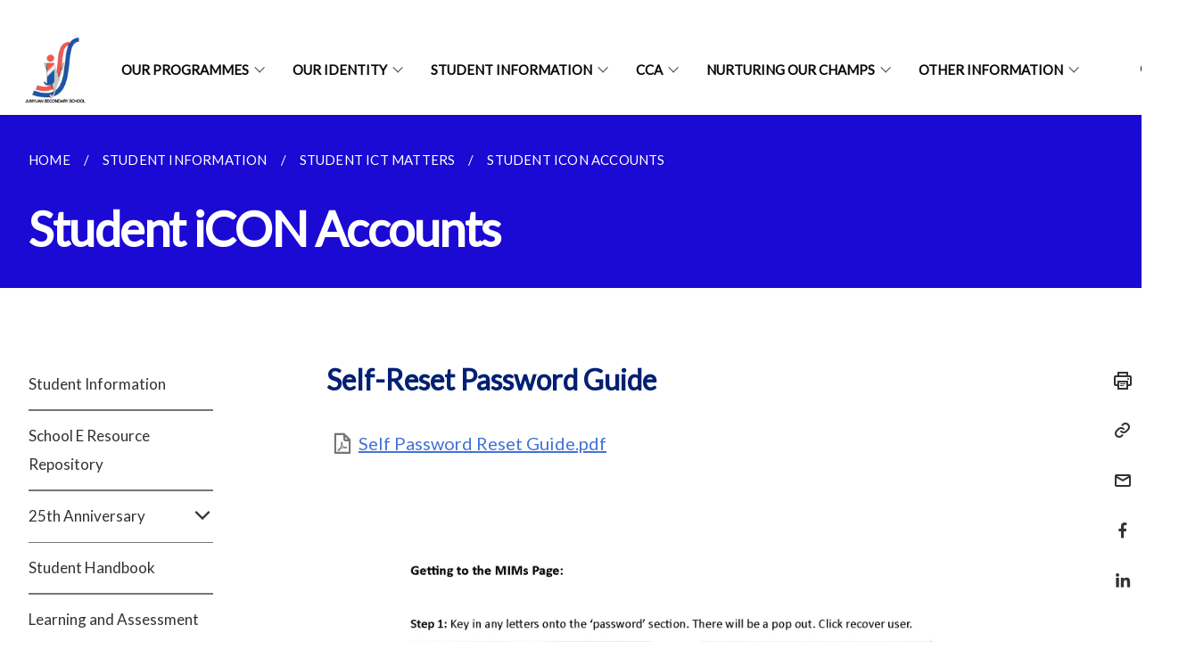

--- FILE ---
content_type: text/html
request_url: https://www.junyuansec.moe.edu.sg/student-information/student-ict-matters/student-icon-accounts/
body_size: 6028
content:
<!doctype html>
<html lang="en"><head><script>(function(w,d,s,l,i){w[l]=w[l]||[];w[l].push({'gtm.start':
  new Date().getTime(),event:'gtm.js'});var f=d.getElementsByTagName(s)[0],
  j=d.createElement(s),dl=l!='dataLayer'?'&l='+l:'';j.async=true;j.src=
  'https://www.googletagmanager.com/gtm.js?id='+i+dl;f.parentNode.insertBefore(j,f);
  })(window,document,'script','dataLayer','GTM-WXJKSPTL');
</script><meta charset="utf8">
    <meta name="viewport"
          content="width=device-width, user-scalable=yes, initial-scale=1.0">
    <meta http-equiv="X-UA-Compatible" content="ie=edge">
    <meta name="twitter:card" content="summary_large_image"><meta property="og:title" content="Student iCON Accounts"><meta property="og:description" content="">
    <meta name="Description" CONTENT="">
    <meta property="og:image" content="https://junyuansec.moe.edu.sg/images/logo1.jpg">
    <meta property="og:url" content="https://junyuansec.moe.edu.sg/student-information/student-ict-matters/student-icon-accounts/"><link rel="canonical" href="https://junyuansec.moe.edu.sg/student-information/student-ict-matters/student-icon-accounts/" /><link rel="shortcut icon" href="/images/logo1.jpg" type="image/x-icon"><link rel="stylesheet" href="/assets/css/styles.css">
    <link rel="stylesheet" href="/assets/css/blueprint.css">
    <link rel="stylesheet" href="/misc/custom.css">
    <link rel="stylesheet" href="https://fonts.googleapis.com/css?family=Lato:400,600" crossorigin="anonymous">
    <link href='https://cdnjs.cloudflare.com/ajax/libs/boxicons/2.0.9/css/boxicons.min.css' rel='stylesheet'><link type="application/atom+xml" rel="alternate" href="https://junyuansec.moe.edu.sg/feed.xml" title="Junyuan Secondary School" /><script src="https://assets.wogaa.sg/scripts/wogaa.js" crossorigin="anonymous"></script><title>Student iCON Accounts</title>
</head>
<body>
<div class="masthead-container" id="navbar" onclick><section class="bp-section bp-masthead is-invisible"><div class="bp-container">
      <div class="row is-multiline is-vcentered masthead-layout-container">
        <div class="col is-9-desktop is-12-touch has-text-centered-touch">
          <div class="masthead-layout" id="bp-masthead">
            <span
              class="sgds-icon sgds-icon-sg-crest is-size-5"
              style="color: red"
            ></span>
            <span style="display: table-cell; vertical-align: middle">
              <span class="banner-text-layout">
                <span class="is-text">
                  A Singapore Government Agency Website&ensp;
                </span>
                <span class="bp-masthead-button" id="masthead-dropdown-button">
                  <span class="is-text bp-masthead-button-text">
                    How to identify
                  </span>
                  <span
                    class="sgds-icon sgds-icon-chevron-down is-size-7"
                    id="masthead-chevron"
                  ></span>
                </span>
              </span>
            </span>
          </div>
          <div
            class="masthead-divider is-hidden"
            id="masthead-divider"
            style="padding-left: -12px; padding-right: -12px"
          ></div>
        </div>
        <div class="col banner-content-layout is-hidden" id="banner-content">
          <div class="banner-content">
            <img
              src="/assets/img/government_building.svg"
              class="banner-icon"
            />
            <div class="banner-content-text-container">
              <strong class="banner-content-title"
                >Official website links end with .gov.sg</strong
              >
              <p>
                Government agencies communicate via
                <strong> .gov.sg </strong>
                websites <span class="avoidwrap">(e.g. go.gov.sg/open)</span>.
                <a
                  href="https://go.gov.sg/trusted-sites"
                  class="banner-content-text bp-masthead-button-link bp-masthead-button-text"
                  target="_blank"
                  rel="noreferrer"
                >
                  Trusted website<Text style="letter-spacing: -3px">s</Text>
                </a>
              </p>
            </div>
          </div>
          <div class="banner-content">
            <img src="/assets/img/lock.svg" class="banner-icon" />
            <div class="banner-content-text-container">
              <strong class="banner-content-title"
                >Secure websites use HTTPS</strong
              >
              <p>
                Look for a
                <strong> lock </strong>(<img
                  src="/assets/img/lock.svg"
                  class="inline-banner-icon"
                />) or https:// as an added precaution. Share sensitive
                information only on official, secure websites.
              </p>
            </div>
          </div>
        </div>
      </div>
    </div>
  </section>
</section>
<nav class="navbar is-transparent">
        <div class="bp-container">

        <div class="navbar-brand">
            <a class="navbar-item" href="/">
                <img src="/images/logo2.gif" alt="Homepage" style="max-height:75px;max-width:200px;height:auto;width:auto;">
            </a>
            <div class="navbar-burger burger" data-target="navbarExampleTransparentExample">
                <span></span>
                <span></span>
                <span></span>
            </div>
        </div>
        <div id="navbarExampleTransparentExample" class="bp-container is-fluid margin--none navbar-menu">
            <div class="navbar-start"><div class="navbar-item is-hidden-widescreen is-search-bar">
                    <form action="/search/" method="get">
                        <div class="field has-addons">
                            <div class="control has-icons-left is-expanded">
                                <input class="input is-fullwidth" id="search-box-mobile" type="text" placeholder="What are you looking for?" name="query">
                                    <span class="is-large is-left">
                                    <i class="sgds-icon sgds-icon-search search-bar"></i>
                                    </span>
                            </div>
                        </div>
                    </form>
                </div><div class="navbar-item has-dropdown is-hoverable"><a href="/our-programmes" class="navbar-link is-uppercase">Our Programmes</a><div class="navbar-dropdown"><a href="/our-programmes/applied-learning-programme-alp" class="navbar-item sub-link">Applied Learning Programme</a><a href="/our-programmes/learning-for-life-programme-llp" class="navbar-item sub-link">Learning for Life Programme</a><a href="/our-programmes/direct-school-admission-dsa-sec" class="navbar-item sub-link">Direct School Admission</a><a href="/our-programmes/after-school-engagement-ases-programme" class="navbar-item sub-link">After-School Engagement</a><a href="/our-programmes/national-digital-literacy-programme-ndlp" class="navbar-item sub-link">National Digital Literacy</a><a href="/our-programmes/character-n-citizenship-programmes-e-c-g-sexuality-education-programme" class="navbar-item sub-link">Character & Citizenship</a><a href="/our-programmes/home-based-learning" class="navbar-item sub-link">Home Based Learning</a><a href="/our-programmes/full-sbb-2023" class="navbar-item sub-link">Full SBB 2023</a></div>
                            <div class="selector is-hidden-touch is-hidden-desktop-only"></div>
                        </div><div class="navbar-item has-dropdown is-hoverable"><a href="/our-identity" class="navbar-link is-uppercase">Our Identity</a><div class="navbar-dropdown"><a href="/our-identity/principals-message-2025" class="navbar-item sub-link">Principal's Message</a><a href="/our-identity/advisory-committee/" class="navbar-item sub-link">Advisory Committee</a><a href="/our-identity/our-history" class="navbar-item sub-link">Our History</a><a href="/our-identity/mission-vision-motto-and-core-values" class="navbar-item sub-link">Mission, Vision, Motto</a><a href="/our-identity/emblem-n-song" class="navbar-item sub-link">Emblem & Song</a><a href="/our-identity/school-organisation" class="navbar-item sub-link">School Organisation</a></div>
                            <div class="selector is-hidden-touch is-hidden-desktop-only"></div>
                        </div><div class="navbar-item has-dropdown is-hoverable"><a href="/student-information" class="navbar-link is-uppercase">Student Information</a><div class="navbar-dropdown"><a href="/school-e-resource-repository/" class="navbar-item sub-link">School E-Resource Repository</a><a href="/student-information/25th-anniversary/25th-anniversary/" class="navbar-item sub-link">25th Anniversary</a><a href="/student-information/student-handbook" class="navbar-item sub-link">Student Handbook</a><a href="/student-information/learning-and-assessment" class="navbar-item sub-link">Learning and Assessment</a><a href="/student-information/events-calendar" class="navbar-item sub-link">Events Calendar</a><a href="/student-information/student-ict-matters" class="navbar-item sub-link">Student ICT Matters</a><a href="/student-information/student-learning-space-sls" class="navbar-item sub-link">Student Learning Space (SLS)</a><a href="/student-information/student-timetable" class="navbar-item sub-link">Student Timetable</a><a href="/student-information/sec-1-students-2025/welcome-to-the-junyuan-family/" class="navbar-item sub-link">Sec 1 Students 2025</a><a href="/student-information/sec-3-subject-combination-2026" class="navbar-item sub-link">Sec 3 Subject Combination 2026</a><a href="/student-information/internal-examination-matters" class="navbar-item sub-link">Internal Examination Matters</a><a href="/student-information/bookshop-n-uniform-vendor/" class="navbar-item sub-link">Bookshop and Uniform Vendor</a></div>
                            <div class="selector is-hidden-touch is-hidden-desktop-only"></div>
                        </div><div class="navbar-item has-dropdown is-hoverable"><a href="/cca" class="navbar-link is-uppercase">CCA</a><div class="navbar-dropdown"><a href="/cca/cca-schedule" class="navbar-item sub-link">CCA Schedule</a><a href="/cca/performing-arts" class="navbar-item sub-link">Performing Arts</a><a href="/cca/uniformed-groups" class="navbar-item sub-link">Uniformed Groups</a><a href="/cca/sports" class="navbar-item sub-link">Sports</a><a href="/cca/clubs-and-society" class="navbar-item sub-link">Clubs and Society</a></div>
                            <div class="selector is-hidden-touch is-hidden-desktop-only"></div>
                        </div><div class="navbar-item has-dropdown is-hoverable"><a href="/nurturing-our-champs/accolades/junyuan-in-the-news" class="navbar-link is-uppercase">Nurturing Our Champs</a><div class="navbar-dropdown"><a href="/nurturing-our-champs/accolades/junyuan-in-the-news" class="navbar-item sub-link">Junyuan in the News</a><a href="/nurturing-our-champs/achievements" class="navbar-item sub-link">Achievements</a><a href="/nurturing-our-champs/whats-happening" class="navbar-item sub-link">What's Happening</a></div>
                            <div class="selector is-hidden-touch is-hidden-desktop-only"></div>
                        </div><div class="navbar-item has-dropdown is-hoverable">
                            <a class="navbar-link is-uppercase" href="/other-information/">Other Information</a>
                            <div class="navbar-dropdown"><a class="navbar-item sub-link" href="/other-information/">Other Information</a><a class="navbar-item sub-link" href="/school-canteen-advertisement/">School Canteen Advertisement</a><a class="navbar-item sub-link" href="/school-prospectus/">School Prospectus</a><a class="navbar-item sub-link" href="/other-information/financial-assistance-scheme/">Financial Assistance Scheme</a><a class="navbar-item sub-link" href="/other-information/insurance-for-students/">Insurance for Students</a><a class="navbar-item sub-link" href="/other-information/facilities-and-ict-fault-reporting/">Facilities and ICT Fault Reporting</a><a class="navbar-item sub-link" href="/other-information/parents-gateway/">Parents Gateway</a><a class="navbar-item sub-link" href="/other-information/school-operating-hours/">School Operating Hours</a><a class="navbar-item sub-link" href="/other-information/school-safety-information/">School Safety Information</a><a class="navbar-item sub-link" href="/other-information/contact-us/">Contact Us</a><a class="navbar-item sub-link" href="/other-information/privacy-policy/">Privacy Policy</a></div>
                            <div class="selector is-hidden-touch is-hidden-desktop-only"></div>
                        </div></div><div class="navbar-end is-hidden-touch is-hidden-desktop-only">
                    <div class="navbar-item"><a class="bp-button is-text is-large" style="text-decoration: none" id="search-activate">
                                <span class="sgds-icon sgds-icon-search is-size-4"></span>
                            </a></div>
                </div></div>
        </div>
    </nav>

    <div class="bp-container hide is-hidden-touch is-hidden-desktop-only search-bar" id="search-bar">
        <div class="row margin--top--sm margin--bottom--sm is-gapless">

            <div class="col">
                <form action="/search/" method="get">
                  <div class="field has-addons">
                      <div class="control has-icons-left is-expanded">
                          <input class="input is-fullwidth is-large" id="search-box" type="text" placeholder="What are you looking for?" name="query" autocomplete="off">
                          <span class="is-large is-left">
                            <i class="sgds-icon sgds-icon-search is-size-4 search-bar"></i>
                          </span>

                      </div>
                      <div class="control">
                          <button type="submit" class="bp-button is-secondary is-medium has-text-white search-button">SEARCH</button>
                      </div>
                  </div>
                </form>
            </div>
        </div>
    </div>
</div>
<div id="main-content" role="main" onclick><section class="bp-section is-small bp-section-pagetitle">
    <div class="bp-container ">
        <div class="row">
            <div class="col"><nav class="bp-breadcrumb" aria-label="breadcrumbs">
    <ul>
        <li><a href="/"><small>HOME</small></a></li><li><a href="/student-information/"><small>STUDENT INFORMATION</small></a></li><li><a href="/student-information/student-ict-matters/"><small>STUDENT ICT MATTERS</small></a></li><li><a href="/student-information/student-ict-matters/student-icon-accounts/"><small>STUDENT ICON ACCOUNTS</small></a></li></ul>
</nav>
</div>
        </div>
    </div>
    <div class="bp-container">
        <div class="row">
            <div class="col">
                <h1 class="has-text-white"><b>Student iCON Accounts</b></h1>
            </div>
        </div>
    </div></section><section class="bp-section padding--none is-hidden-desktop">
        <div class="bp-dropdown is-hoverable">
            <div class="bp-dropdown-trigger">
                <a class="bp-button bp-dropdown-button is-fullwidth" aria-haspopup="true" aria-controls="dropdown-menu">
                    <span><b><p>Student iCON Accounts</p></b></span>
                    <span class="icon is-small">
                        <i class="sgds-icon sgds-icon-chevron-down is-size-4" aria-hidden="true"></i>
                    </span>
                </a>
            </div>
            <div class="bp-dropdown-menu has-text-left hide" id="dropdown-menu" role="menu">
                <div class="bp-dropdown-content"><a class="bp-dropdown-item third-level-nav-item-mobile " href="/student-information/">
                                <p>Student Information</p>
                            </a><a class="bp-dropdown-item third-level-nav-item-mobile " href="/school-e-resource-repository/">
                                <p>School E Resource Repository</p>
                            </a><a class="bp-dropdown-item third-level-nav-header-mobile ">
                                    <p>25th Anniversary<i class="sgds-icon sgds-icon-chevron-down is-pulled-right is-size-4" aria-hidden="true"></i></p>
                                </a>
                                <div class="third-level-nav-div-mobile is-hidden"><a class="bp-dropdown-item third-level-nav-item-mobile " href="/student-information/25th-anniversary/25th-anniversary/">
                                <p>25th Anniversary</p>
                            </a><a class="bp-dropdown-item third-level-nav-item-mobile " href="/student-information/25th-anniversary/jyss-anniversary-walk/">
                                <p>Jyss Anniversary Walk</p>
                            </a><a class="bp-dropdown-item third-level-nav-item-mobile " href="/student-information/25th-anniversary/soiree/">
                                <p>Soiree</p>
                            </a><a class="bp-dropdown-item third-level-nav-item-mobile " href="/student-information/open-house-23-nov-2024/">
                                <p>Open House (23 Nov 2024)</p>
                            </a><a class="bp-dropdown-item third-level-nav-item-mobile " href="/student-information/25th-anniversary/alumni-registration/">
                                <p>Alumni Registration</p>
                            </a></div><a class="bp-dropdown-item third-level-nav-item-mobile " href="/student-information/student-handbook/">
                                <p>Student Handbook</p>
                            </a><a class="bp-dropdown-item third-level-nav-item-mobile " href="/student-information/learning-and-assessment/">
                                <p>Learning and Assessment</p>
                            </a><a class="bp-dropdown-item third-level-nav-item-mobile " href="/student-information/events-calendar/">
                                <p>Events Calendar</p>
                            </a><a class="bp-dropdown-item third-level-nav-header-mobile has-text-secondary has-text-weight-bold">
                                    <p>Student ICT Matters<i class="sgds-icon sgds-icon-chevron-up is-pulled-right is-size-4" aria-hidden="true"></i></p>
                                </a>
                                <div class="third-level-nav-div-mobile "><a class="bp-dropdown-item third-level-nav-item-mobile " href="/student-information/student-ict-matters/">
                                <p>Student ICT Matters</p>
                            </a><a class="bp-dropdown-item third-level-nav-item-mobile has-text-secondary has-text-weight-bold" href="/student-information/student-ict-matters/student-icon-accounts/">
                                <p>Student iCON Accounts</p>
                            </a><a class="bp-dropdown-item third-level-nav-item-mobile " href="/champs/">
                                <p>CHAMPs</p>
                            </a></div><a class="bp-dropdown-item third-level-nav-item-mobile " href="/student-information/student-learning-space-sls/">
                                <p>Student Learning Space (SLS)</p>
                            </a><a class="bp-dropdown-item third-level-nav-item-mobile " href="/student-information/student-timetable/">
                                <p>Student Timetable</p>
                            </a><a class="bp-dropdown-item third-level-nav-header-mobile ">
                                    <p>Sec 1 Students 2025<i class="sgds-icon sgds-icon-chevron-down is-pulled-right is-size-4" aria-hidden="true"></i></p>
                                </a>
                                <div class="third-level-nav-div-mobile is-hidden"><a class="bp-dropdown-item third-level-nav-item-mobile " href="/student-information/sec-1-students-2025/welcome-to-the-junyuan-family/">
                                <p>Welcome to the Junyuan Family!</p>
                            </a><a class="bp-dropdown-item third-level-nav-item-mobile " href="/student-information/sec-1-students/administrative-information/">
                                <p>Administrative Information</p>
                            </a><a class="bp-dropdown-item third-level-nav-item-mobile " href="/student-information/sec-1-students/financial-assistance-scheme/">
                                <p>Financial Assistance Scheme</p>
                            </a><a class="bp-dropdown-item third-level-nav-item-mobile " href="/student-information/sec-1-students/sale-of-textbooks-and-uniforms/">
                                <p>Sale of Textbooks and Uniforms</p>
                            </a><a class="bp-dropdown-item third-level-nav-item-mobile " href="/student-information/sec-1-students/subject-based-banding-for-eligible-na-and-nt-students/">
                                <p>Subject Based Banding</p>
                            </a><a class="bp-dropdown-item third-level-nav-item-mobile " href="/student-information/sec-1-students/mother-tongue-language-mtl-matters/">
                                <p>Mother Tongue Language (MTL) Matters</p>
                            </a><a class="bp-dropdown-item third-level-nav-item-mobile " href="/student-information/sec-1-students/school-home-partnership/">
                                <p>School–Home Partnership</p>
                            </a><a class="bp-dropdown-item third-level-nav-item-mobile " href="/student-information/sec-1-students/medical-appeal-exercise-mae/">
                                <p>Medical Appeal Exercise (MAE)</p>
                            </a><a class="bp-dropdown-item third-level-nav-item-mobile " href="/student-information/sec-1-students/waiting-list/">
                                <p>Waiting List</p>
                            </a><a class="bp-dropdown-item third-level-nav-item-mobile " href="/student-information/sec-1-students/contact-us/">
                                <p>Contact Us</p>
                            </a></div><a class="bp-dropdown-item third-level-nav-item-mobile " href="/student-information/sec-3-subject-combination-2026/">
                                <p>Sec 3 Subject Combination 2026</p>
                            </a><a class="bp-dropdown-item third-level-nav-header-mobile ">
                                    <p>Internal Examination Matters<i class="sgds-icon sgds-icon-chevron-down is-pulled-right is-size-4" aria-hidden="true"></i></p>
                                </a>
                                <div class="third-level-nav-div-mobile is-hidden"><a class="bp-dropdown-item third-level-nav-item-mobile " href="/student-information/internal-examination-matters/">
                                <p>Internal Examination Matters</p>
                            </a><a class="bp-dropdown-item third-level-nav-item-mobile " href="/student-information/internal-examination-matters/rules-and-regulations/">
                                <p>Rules and Regulations</p>
                            </a><a class="bp-dropdown-item third-level-nav-item-mobile " href="/student-information/internal-examination-matters/timetable/">
                                <p>Timetable</p>
                            </a></div><a class="bp-dropdown-item third-level-nav-item-mobile " href="/student-information/bookshop-n-uniform-vendor/">
                                <p>Bookshop and Uniform Vendor</p>
                            </a></div>
            </div>
        </div>
    </section>

    <section class="bp-section">
        <div class="bp-container padding--top--lg padding--bottom--xl">
            <div class="row">
                <div class="col is-2 is-position-relative has-side-nav is-hidden-touch">
                    <div class="sidenav">
                        <aside class="bp-menu is-gt sidebar__inner">
                            <ul class="bp-menu-list"><li>
                                            <a class="" href="/student-information/">Student Information</a>
                                        </li><li>
                                            <a class="" href="/school-e-resource-repository/">School E Resource Repository</a>
                                        </li><li class="third-level-nav-header">
                                                <a class="third-level-nav-header " aria-label="25th Anniversary">25th Anniversary<i class="sgds-icon sgds-icon-chevron-down is-pulled-right is-size-4" aria-hidden="true"></i>
                                                </a>
                                            </li>
                                            <div class="third-level-nav-div is-hidden"><li><a class="third-level-nav-item padding--top--none " href="/student-information/25th-anniversary/25th-anniversary/">25th Anniversary</a></li><li><a class="third-level-nav-item padding--top--none " href="/student-information/25th-anniversary/jyss-anniversary-walk/">Jyss Anniversary Walk</a></li><li><a class="third-level-nav-item padding--top--none " href="/student-information/25th-anniversary/soiree/">Soiree</a></li><li><a class="third-level-nav-item padding--top--none " href="/student-information/open-house-23-nov-2024/">Open House (23 Nov 2024)</a></li><li><a class="third-level-nav-item padding--top--none " href="/student-information/25th-anniversary/alumni-registration/">Alumni Registration</a></li></div><li>
                                            <a class="" href="/student-information/student-handbook/">Student Handbook</a>
                                        </li><li>
                                            <a class="" href="/student-information/learning-and-assessment/">Learning and Assessment</a>
                                        </li><li>
                                            <a class="" href="/student-information/events-calendar/">Events Calendar</a>
                                        </li><li class="third-level-nav-header">
                                                <a class="third-level-nav-header is-active" aria-label="Student ICT Matters">Student ICT Matters<i class="sgds-icon sgds-icon-chevron-up is-pulled-right is-size-4" aria-hidden="true"></i>
                                                </a>
                                            </li>
                                            <div class="third-level-nav-div "><li><a class="third-level-nav-item padding--top--none " href="/student-information/student-ict-matters/">Student ICT Matters</a></li><li><a class="third-level-nav-item padding--top--none has-text-secondary has-text-weight-bold" href="/student-information/student-ict-matters/student-icon-accounts/">Student iCON Accounts</a></li><li><a class="third-level-nav-item padding--top--none " href="/champs/">CHAMPs</a></li></div><li>
                                            <a class="" href="/student-information/student-learning-space-sls/">Student Learning Space (SLS)</a>
                                        </li><li>
                                            <a class="" href="/student-information/student-timetable/">Student Timetable</a>
                                        </li><li class="third-level-nav-header">
                                                <a class="third-level-nav-header " aria-label="Sec 1 Students 2025">Sec 1 Students 2025<i class="sgds-icon sgds-icon-chevron-down is-pulled-right is-size-4" aria-hidden="true"></i>
                                                </a>
                                            </li>
                                            <div class="third-level-nav-div is-hidden"><li><a class="third-level-nav-item padding--top--none " href="/student-information/sec-1-students-2025/welcome-to-the-junyuan-family/">Welcome to the Junyuan Family!</a></li><li><a class="third-level-nav-item padding--top--none " href="/student-information/sec-1-students/administrative-information/">Administrative Information</a></li><li><a class="third-level-nav-item padding--top--none " href="/student-information/sec-1-students/financial-assistance-scheme/">Financial Assistance Scheme</a></li><li><a class="third-level-nav-item padding--top--none " href="/student-information/sec-1-students/sale-of-textbooks-and-uniforms/">Sale of Textbooks and Uniforms</a></li><li><a class="third-level-nav-item padding--top--none " href="/student-information/sec-1-students/subject-based-banding-for-eligible-na-and-nt-students/">Subject Based Banding</a></li><li><a class="third-level-nav-item padding--top--none " href="/student-information/sec-1-students/mother-tongue-language-mtl-matters/">Mother Tongue Language (MTL) Matters</a></li><li><a class="third-level-nav-item padding--top--none " href="/student-information/sec-1-students/school-home-partnership/">School–Home Partnership</a></li><li><a class="third-level-nav-item padding--top--none " href="/student-information/sec-1-students/medical-appeal-exercise-mae/">Medical Appeal Exercise (MAE)</a></li><li><a class="third-level-nav-item padding--top--none " href="/student-information/sec-1-students/waiting-list/">Waiting List</a></li><li><a class="third-level-nav-item padding--top--none " href="/student-information/sec-1-students/contact-us/">Contact Us</a></li></div><li>
                                            <a class="" href="/student-information/sec-3-subject-combination-2026/">Sec 3 Subject Combination 2026</a>
                                        </li><li class="third-level-nav-header">
                                                <a class="third-level-nav-header " aria-label="Internal Examination Matters">Internal Examination Matters<i class="sgds-icon sgds-icon-chevron-down is-pulled-right is-size-4" aria-hidden="true"></i>
                                                </a>
                                            </li>
                                            <div class="third-level-nav-div is-hidden"><li><a class="third-level-nav-item padding--top--none " href="/student-information/internal-examination-matters/">Internal Examination Matters</a></li><li><a class="third-level-nav-item padding--top--none " href="/student-information/internal-examination-matters/rules-and-regulations/">Rules and Regulations</a></li><li><a class="third-level-nav-item padding--top--none " href="/student-information/internal-examination-matters/timetable/">Timetable</a></li></div><li>
                                            <a class="" href="/student-information/bookshop-n-uniform-vendor/">Bookshop and Uniform Vendor</a>
                                        </li></ul>
                        </aside>
                    </div>
                </div>
                <div class="col is-8 is-offset-1-desktop is-12-touch print-content">
                    <div class="row">
                        <div class="col">
                            <div class="content"><h3><strong>Self-Reset Password Guide</strong></h3>
<p><a href="/files/Posters_MIMS_SSPR_Guide.pdf" rel="noopener nofollow" target="_blank">Self Password Reset Guide.pdf</a>
</p>
<div class="isomer-image-wrapper">
<img style="width: 100%;" height="auto" width="100%" alt="" src="/images/password_reset.jpg" />
</div>
<div class="isomer-image-wrapper">
<img style="width: 70%;" height="auto" width="100%" alt="" src="/images/Posters_MIMS_SSPR_Guide_Page_2.jpg" />
</div>
<p></p>
<h4><strong>Student ICON/MIMs/SSOE Password Reset Form</strong></h4>
<p>Click here:&nbsp;<strong><a href="https://go.gov.sg/jyssoe" rel="noopener noreferrer nofollow" target="_blank"><u>https://go.gov.sg/jyssoe</u></a></strong>
</p>
<p></p>
</div>
                        </div>
                    </div>
                </div><div class="col is-1 has-float-btns is-position-relative is-hidden-touch">
    <div class="float-buttons">
        <div class="actionbar__inner">
            <button class="bp-button" id="print-button" aria-label="Print">
              <i 
              class="sgds-icon sgds-icon-print is-size-4">
              </i>
            </button>
        </div>
        <div class="actionbar__inner padding--top--sm">
            <button class="bp-button" id="copy-link" aria-label="Copy Link">
              <i 
              class="sgds-icon sgds-icon-link is-size-4">
              </i>
            </button>
            <input id="page-url" type="text" class="hide" value="https://junyuansec.moe.edu.sg/student-information/student-ict-matters/student-icon-accounts/"></div>
        <div class="actionbar__inner padding--top--sm">
            <a href="mailto:?Subject=Student iCON Accounts&amp;Body= https://junyuansec.moe.edu.sg/student-information/student-ict-matters/student-icon-accounts/" id="mail-anchor" aria-label="Mail">
            <button class="bp-button">
            <i 
              class="sgds-icon sgds-icon-mail is-size-4">
            </i>
            </button>
            </a>
        </div>
        <div class="actionbar__inner padding--top--sm"><a href="http://www.facebook.com/sharer.php?u={{page.url|absolute_url|escape}}" target="_blank" rel="noopener nofollow" id="fb-anchor" aria-label="Share in Facebook">
            <button class="bp-button">
              <i 
              class="sgds-icon sgds-icon-facebook-alt is-size-4">
              </i>
            </button>
            </a>
        </div>
        <div class="actionbar__inner padding--top--sm"><a href="https://www.linkedin.com/sharing/share-offsite/?url={{page.url|absolute_url|escape}}&title={{page.title}}" target="_blank" rel="noopener nofollow" id="li-anchor" aria-label="Share in LinkedIn">
            <button class="bp-button">
              <i 
              class="sgds-icon sgds-icon-linkedin-alt is-size-4">
              </i>
            </button>
            </a>
        </div>
    </div>
</div>

<script src="/assets/js/print.js"></script>
</div>
        </div>
    </section><section class="bp-section bottom-navigation is-flex">
                    <div class="is-full-width">
                        <a href="/student-information/student-ict-matters/" class="is-half is-left is-full-height">
                            <p class="has-text-weight-semibold"><span class="sgds-icon sgds-icon-arrow-left is-size-4"></span> PREVIOUS </p>
                            <p class="is-hidden-mobile">Student ICT Matters</p>
                        </a>
                        <a href="/champs/" class="is-half is-right is-full-height">
                            <p class="has-text-weight-semibold">NEXT <span class="sgds-icon sgds-icon-arrow-right is-size-4"></span></p>
                            <p class="is-hidden-mobile">CHAMPs</p>
                        </a>
                    </div>
                </section></div><footer class="bp-footer top-section" onclick>
    <div class="bp-container ">
        <div class="row">
            <div class="col header padding--top--lg padding--bottom--lg">
                <h5 class="sub-header has-text-white">
                    <b>Junyuan Secondary School</b>
                </h5>
            </div>
        </div>
        <div class="row is-top"><div class="row col is-multiline is-hidden-tablet-only is-hidden-mobile "><div class="col footer-page-links is-one-fifth is-hidden-tablet-only is-hidden-mobile padding--bottom--lg is-left"><p class="sub-header">
                                <b><a href="/our-programmes" class="has-text-white">Our Programmes</a></b>
                            </p><p class="is-hidden-tablet-only is-hidden-mobile">
                                    <a href="/our-programmes/applied-learning-programme-alp">Applied Learning Programme</a>
                                </p><p class="is-hidden-tablet-only is-hidden-mobile">
                                    <a href="/our-programmes/learning-for-life-programme-llp">Learning for Life Programme</a>
                                </p><p class="is-hidden-tablet-only is-hidden-mobile">
                                    <a href="/our-programmes/direct-school-admission-dsa-sec">Direct School Admission</a>
                                </p><p class="is-hidden-tablet-only is-hidden-mobile">
                                    <a href="/our-programmes/after-school-engagement-ases-programme">After-School Engagement</a>
                                </p><p class="is-hidden-tablet-only is-hidden-mobile">
                                    <a href="/our-programmes/national-digital-literacy-programme-ndlp">National Digital Literacy</a>
                                </p><p class="is-hidden-tablet-only is-hidden-mobile">
                                    <a href="/our-programmes/character-n-citizenship-programmes-e-c-g-sexuality-education-programme">Character & Citizenship</a>
                                </p><p class="is-hidden-tablet-only is-hidden-mobile">
                                    <a href="/our-programmes/home-based-learning">Home Based Learning</a>
                                </p><p class="is-hidden-tablet-only is-hidden-mobile">
                                    <a href="/our-programmes/full-sbb-2023">Full SBB 2023</a>
                                </p></div><div class="col footer-page-links is-one-fifth is-hidden-tablet-only is-hidden-mobile padding--bottom--lg is-left"><p class="sub-header">
                                <b><a href="/our-identity" class="has-text-white">Our Identity</a></b>
                            </p><p class="is-hidden-tablet-only is-hidden-mobile">
                                    <a href="/our-identity/principals-message-2025">Principal's Message</a>
                                </p><p class="is-hidden-tablet-only is-hidden-mobile">
                                    <a href="/our-identity/advisory-committee/">Advisory Committee</a>
                                </p><p class="is-hidden-tablet-only is-hidden-mobile">
                                    <a href="/our-identity/our-history">Our History</a>
                                </p><p class="is-hidden-tablet-only is-hidden-mobile">
                                    <a href="/our-identity/mission-vision-motto-and-core-values">Mission, Vision, Motto</a>
                                </p><p class="is-hidden-tablet-only is-hidden-mobile">
                                    <a href="/our-identity/emblem-n-song">Emblem & Song</a>
                                </p><p class="is-hidden-tablet-only is-hidden-mobile">
                                    <a href="/our-identity/school-organisation">School Organisation</a>
                                </p></div><div class="col footer-page-links is-one-fifth is-hidden-tablet-only is-hidden-mobile padding--bottom--lg is-left"><p class="sub-header">
                                <b><a href="/student-information" class="has-text-white">Student Information</a></b>
                            </p><p class="is-hidden-tablet-only is-hidden-mobile">
                                    <a href="/school-e-resource-repository/">School E-Resource Repository</a>
                                </p><p class="is-hidden-tablet-only is-hidden-mobile">
                                    <a href="/student-information/25th-anniversary/25th-anniversary/">25th Anniversary</a>
                                </p><p class="is-hidden-tablet-only is-hidden-mobile">
                                    <a href="/student-information/student-handbook">Student Handbook</a>
                                </p><p class="is-hidden-tablet-only is-hidden-mobile">
                                    <a href="/student-information/learning-and-assessment">Learning and Assessment</a>
                                </p><p class="is-hidden-tablet-only is-hidden-mobile">
                                    <a href="/student-information/events-calendar">Events Calendar</a>
                                </p><p class="is-hidden-tablet-only is-hidden-mobile">
                                    <a href="/student-information/student-ict-matters">Student ICT Matters</a>
                                </p><p class="is-hidden-tablet-only is-hidden-mobile">
                                    <a href="/student-information/student-learning-space-sls">Student Learning Space (SLS)</a>
                                </p><p class="is-hidden-tablet-only is-hidden-mobile">
                                    <a href="/student-information/student-timetable">Student Timetable</a>
                                </p><p class="is-hidden-tablet-only is-hidden-mobile">
                                    <a href="/student-information/sec-1-students-2025/welcome-to-the-junyuan-family/">Sec 1 Students 2025</a>
                                </p><p class="is-hidden-tablet-only is-hidden-mobile">
                                    <a href="/student-information/sec-3-subject-combination-2026">Sec 3 Subject Combination 2026</a>
                                </p><p class="is-hidden-tablet-only is-hidden-mobile">
                                    <a href="/student-information/internal-examination-matters">Internal Examination Matters</a>
                                </p><p class="is-hidden-tablet-only is-hidden-mobile">
                                    <a href="/student-information/bookshop-n-uniform-vendor/">Bookshop and Uniform Vendor</a>
                                </p></div><div class="col footer-page-links is-one-fifth is-hidden-tablet-only is-hidden-mobile padding--bottom--lg is-left"><p class="sub-header">
                                <b><a href="/cca" class="has-text-white">CCA</a></b>
                            </p><p class="is-hidden-tablet-only is-hidden-mobile">
                                    <a href="/cca/cca-schedule">CCA Schedule</a>
                                </p><p class="is-hidden-tablet-only is-hidden-mobile">
                                    <a href="/cca/performing-arts">Performing Arts</a>
                                </p><p class="is-hidden-tablet-only is-hidden-mobile">
                                    <a href="/cca/uniformed-groups">Uniformed Groups</a>
                                </p><p class="is-hidden-tablet-only is-hidden-mobile">
                                    <a href="/cca/sports">Sports</a>
                                </p><p class="is-hidden-tablet-only is-hidden-mobile">
                                    <a href="/cca/clubs-and-society">Clubs and Society</a>
                                </p></div><div class="col footer-page-links is-one-fifth is-hidden-tablet-only is-hidden-mobile padding--bottom--lg is-left"><p class="sub-header">
                                <b><a href="/nurturing-our-champs/accolades/junyuan-in-the-news" class="has-text-white">Nurturing Our Champs</a></b>
                            </p><p class="is-hidden-tablet-only is-hidden-mobile">
                                    <a href="/nurturing-our-champs/accolades/junyuan-in-the-news">Junyuan in the News</a>
                                </p><p class="is-hidden-tablet-only is-hidden-mobile">
                                    <a href="/nurturing-our-champs/achievements">Achievements</a>
                                </p><p class="is-hidden-tablet-only is-hidden-mobile">
                                    <a href="/nurturing-our-champs/whats-happening">What's Happening</a>
                                </p></div><div class="col footer-page-links is-one-fifth is-hidden-tablet-only is-hidden-mobile padding--bottom--lg is-left">
                            <p class="sub-header"><b><a href="/other-information/" class="has-text-white">Other Information</a></b>
                            </p><p class="is-hidden-tablet-only is-hidden-mobile"><a href="/other-information/">Other Information</a>
                                    </p><p class="is-hidden-tablet-only is-hidden-mobile"><a href="/school-canteen-advertisement/">School Canteen Advertisement</a>
                                        </p><p class="is-hidden-tablet-only is-hidden-mobile"><a href="/school-prospectus/">School Prospectus</a>
                                        </p><p class="is-hidden-tablet-only is-hidden-mobile"><a href="/other-information/financial-assistance-scheme/">Financial Assistance Scheme</a>
                                    </p><p class="is-hidden-tablet-only is-hidden-mobile"><a href="/other-information/insurance-for-students/">Insurance for Students</a>
                                    </p><p class="is-hidden-tablet-only is-hidden-mobile"><a href="/other-information/facilities-and-ict-fault-reporting/">Facilities and ICT Fault Reporting</a>
                                    </p><p class="is-hidden-tablet-only is-hidden-mobile"><a href="/other-information/parents-gateway/">Parents Gateway</a>
                                    </p><p class="is-hidden-tablet-only is-hidden-mobile"><a href="/other-information/school-operating-hours/">School Operating Hours</a>
                                    </p><p class="is-hidden-tablet-only is-hidden-mobile"><a href="/other-information/school-safety-information/">School Safety Information</a>
                                        </p><p class="is-hidden-tablet-only is-hidden-mobile"><a href="/other-information/contact-us/">Contact Us</a>
                                        </p><p class="is-hidden-tablet-only is-hidden-mobile"><a href="/other-information/privacy-policy/">Privacy Policy</a>
                                    </p></div></div>
        </div><div class="row padding--top--lg is-left-desktop-only is-hidden-tablet-only is-hidden-mobile"  id="social-link-desktop-tablet">
            <div class="col is-flex is-two-thirds padding--top--sm padding--bottom--sm">
                <ul class='footer-link-container'><li><p><a href="/contact-us/">Contact Us</a></p>
                        </li><li><p><a href="https://www.reach.gov.sg/" target="_blank" rel="noopener nofollow" title="Link to reach.gov.sg">REACH</a></p>
                        </li><li><p><a href="https://www.tech.gov.sg/report-vulnerability/">Report Vulnerability</a></p></li><li><p><a href="/privacy/">Privacy Statement</a></p></li><li><p><a href="/terms-of-use/">Terms of Use</a></p></li>
                </ul>
            </div><div class="col social-link-container has-text-right-desktop padding--top--sm padding--bottom--sm is-hidden-tablet-only is-hidden-mobile"><a href="www.facebook.com/junyuan.secondary" class="social-link padding--left padding--bottom is-inline-block">
                            <span class="sgds-icon sgds-icon-facebook is-size-4" title="Facebook"></span>
                        </a><a href="https://www.youtube.com/@junyuansecondaryschool3027" target="_blank" rel="noopener nofollow" class="social-link padding--left padding--bottom is-inline-block">
                            <span class="sgds-icon sgds-icon-youtube is-size-4" title="YouTube"></span>
                        </a><a href="www.instagram.com/jyssnewsroom/" class="social-link padding--left padding--bottom is-inline-block">
                            <span class="bx bxl-instagram-alt is-size-4" title="Instagram"></span>
                        </a></div></div><div class="row">
            <div class="col footer-page-links is-hidden-desktop"><p>
                            <a href="/our-programmes">Our Programmes</a>
                        </p><p>
                            <a href="/our-identity">Our Identity</a>
                        </p><p>
                            <a href="/student-information">Student Information</a>
                        </p><p>
                            <a href="/cca">CCA</a>
                        </p><p>
                            <a href="/nurturing-our-champs/accolades/junyuan-in-the-news">Nurturing Our Champs</a>
                        </p><p><a href="/other-information/">Other Information</a>
                            </p></div>
        </div>
        <div class="row is-hidden-desktop is-vcentered">
            <div class="col padding--top--md padding--bottom--md">
                <div class="col divider padding--top--none padding--bottom--none"></div>
            </div>
        </div>
        <div class="row">
            <div class="col is-hidden-desktop is-two-thirds padding--top--sm padding--bottom--sm"><p><a href="/contact-us/">Contact Us</a></p><p><a href="https://www.reach.gov.sg/" target="_blank" rel="noopener nofollow" title="Link to reach.gov.sg">REACH</a></p><p><a href="https://www.tech.gov.sg/report-vulnerability/">Report Vulnerability</a></p><p><a href="/privacy/">Privacy Statement</a></p><p><a href="/terms-of-use/">Terms of Use</a></p>
            </div>
        </div>
        <div class="row">
            <div class="col social-link-container is-hidden-desktop padding--top--lg padding--bottom--none"><a href="www.facebook.com/junyuan.secondary" class="social-link padding--right" title="Facebook">
                        <span class="sgds-icon sgds-icon-facebook is-size-4"></span>
                    </a><a href="https://www.youtube.com/@junyuansecondaryschool3027" target="_blank" rel="noopener nofollow" class="social-link padding--right" title="YouTube">
                        <span class="sgds-icon sgds-icon-youtube is-size-4"></span>
                    </a><a href="www.instagram.com/jyssnewsroom/" class="social-link padding--right" title="Instagram">
                        <span class="bx bxl-instagram-alt is-size-4"></span>
                    </a></div>
        </div>
    </div>
</footer><footer class="bp-footer bottom-section" onclick>
    <div class="bp-container">
        <div class="row is-vcentered">
            <div class="col padding--top--md padding--bottom--md">
                <div class="col divider padding--top--none padding--bottom--none"></div>
            </div>
        </div>
        <div class="row is-vcentered">
            <div class="col has-text-left-desktop has-text-left-tablet has-text-left-mobile">
                <ul>
                    <li>
                        <p class="footer-credits"><a href="https://www.isomer.gov.sg/" target="_blank" rel="noopener nofollow">Created with <img src="/assets/img/isomer_logo.svg" alt="Isomer Logo"></a>
                        </p>
                    </li>
                    <li>
                        <p class="footer-credits"><a href="https://www.open.gov.sg/" target="_blank" rel="noopener nofollow">Built by <img src="/assets/img/ogp_logo.svg" alt="Open Government Products Logo"></a>
                        </p>
                    </li>
                </ul>
            </div>
            <div class="col has-text-right-desktop is-hidden-mobile is-hidden-tablet-only">
                <p class="footer-credits">
                    &copy; 2025
                        Junyuan Secondary School, Last Updated 03 Nov 2025</p>
            </div>
        </div>
        <div class="row is-vcentered padding--top--sm">
            <div class="col is-hidden-desktop">
                <p class="footer-credits">
                    &copy; 2025
                        Junyuan Secondary School, <br class="tablet-no-break">Last Updated 03 Nov 2025</p>
            </div>
        </div>
    </div>
</footer><script src="https://cdnjs.cloudflare.com/ajax/libs/babel-polyfill/7.8.3/polyfill.min.js" integrity="sha384-N9GWJ6gGT4pUnJPVgFMCKy3eTg1Xg5NbjqHSoUSazWLr85eR1/JT1BM7Dv2qtFum" crossorigin="anonymous"></script>
<script src="https://cdnjs.cloudflare.com/ajax/libs/modernizr/2.8.3/modernizr.min.js" integrity="sha256-0rguYS0qgS6L4qVzANq4kjxPLtvnp5nn2nB5G1lWRv4=" crossorigin="anonymous"></script>
<script src="https://cdnjs.cloudflare.com/ajax/libs/jquery/3.5.0/jquery.min.js" integrity="sha384-LVoNJ6yst/aLxKvxwp6s2GAabqPczfWh6xzm38S/YtjUyZ+3aTKOnD/OJVGYLZDl" crossorigin="anonymous"></script><script src="/assets/js/accordion.js" crossorigin="anonymous"></script>
<script src="/assets/js/sideNav-offset.js" crossorigin="anonymous"></script>
<script src="/assets/js/jquery.resize-sensor.js" crossorigin="anonymous"></script>
<script src="/assets/js/jquery.sticky-sidebar.js" crossorigin="anonymous"></script>
<script src="/assets/js/common.js" crossorigin="anonymous"></script>
<script src="/assets/js/masthead-content-dropdown.js" crossorigin="anonymous"></script><script src="https://cdnjs.cloudflare.com/ajax/libs/print-js/1.6.0/print.min.js" integrity="sha512-16cHhHqb1CbkfAWbdF/jgyb/FDZ3SdQacXG8vaOauQrHhpklfptATwMFAc35Cd62CQVN40KDTYo9TIsQhDtMFg==" crossorigin="anonymous"></script>
<script src="/assets/js/floating-buttons.js" crossorigin="anonymous"></script>
<script src="/assets/js/left-nav-interaction.js" crossorigin="anonymous"></script>
<script src="https://www.instagram.com/static/bundles/es6/EmbedSDK.js/ab12745d93c5.js" integrity="sha384-uCmurhfuSbKidtlFxpgv2j4yIWVfYbrJaFrj62TR3NpFp+msiMilcvgz0gsDY2Yj" crossorigin="anonymous"></script><script async src="/assets/js/autotrack.js"></script><script async src="https://www.googletagmanager.com/gtag/js?id=G-3RT85MXN6L"></script>
<script src="/assets/js/google-tag.js"></script><noscript><iframe src="https://www.googletagmanager.com/ns.html?id=GTM-WXJKSPTL"
  height="0" width="0" style="display:none;visibility:hidden"></iframe></noscript></body>
</html>

--- FILE ---
content_type: text/css
request_url: https://www.junyuansec.moe.edu.sg/misc/custom.css
body_size: -268
content:
.bg-primary{background-color:#1b09d4 !important}.bg-secondary{background-color:#022072 !important}.bg-media-color-1{background-color:#022072}.bg-media-color-1:hover{background-color:#011240}.bg-media-color-2{background-color:#f55050}.bg-media-color-2:hover{background-color:#f22020}.bg-media-color-3{background-color:#00838f}.bg-media-color-3:hover{background-color:#00545c}.bg-media-color-4{background-color:#00838f}.bg-media-color-4:hover{background-color:#00545c}.bg-media-color-5{background-color:#00838f}.bg-media-color-5:hover{background-color:#00545c}.bg-1{background:url("https://c.stocksy.com/a/YY3500/z0/1205314.jpg") no-repeat left 50%;-webkit-background-size:cover;background-size:cover}.bg-2{background:url("https://c.stocksy.com/a/FY3500/z0/1205295.jpg") no-repeat left 50%;-webkit-background-size:cover;background-size:cover}.bg-3{background:url("https://c.stocksy.com/a/L1o500/z0/1383923.jpg") no-repeat left 50%;-webkit-background-size:cover;background-size:cover}.bg-4{background:url("https://c.stocksy.com/a/Z22000/z0/7847.jpg") no-repeat left 50%;-webkit-background-size:cover;background-size:cover}.bg-gradient{background:#b41e8e;background:-moz-linear-gradient(45deg, #b41e8e 0%, #5c3f9e 50%, #0061af 100%);background:-webkit-linear-gradient(45deg, #b41e8e 0%, #5c3f9e 50%, #0061af 100%);background:linear-gradient(45deg, #b41e8e 0%, #5c3f9e 50%, #0061af 100%);filter:progid:DXImageTransform.Microsoft.gradient( startColorstr='#b41e8e', endColorstr='#0061af',GradientType=1 )}.bg-singpass{background:#be2e7d;background:-moz-linear-gradient(45deg, #be2e7d 0%, #d64e54 100%);background:-webkit-linear-gradient(45deg, #be2e7d 0%, #d64e54 100%);background:linear-gradient(45deg, #be2e7d 0%, #d64e54 100%);filter:progid:DXImageTransform.Microsoft.gradient( startColorstr='#be2e7d', endColorstr='#d64e54',GradientType=1 )}.bg-beeline{background:#009d62;background:-moz-linear-gradient(45deg, #009d62 0%, #0094d3 100%);background:-webkit-linear-gradient(45deg, #009d62 0%, #0094d3 100%);background:linear-gradient(45deg, #009d62 0%, #0094d3 100%);filter:progid:DXImageTransform.Microsoft.gradient( startColorstr='#009d62', endColorstr='#0094d3',GradientType=1 )}.bg-parkingsg{background:#0164b6;background:-moz-linear-gradient(45deg, #0164b6 0%, #04a4e3 100%);background:-webkit-linear-gradient(45deg, #0164b6 0%, #04a4e3 100%);background:linear-gradient(45deg, #0164b6 0%, #04a4e3 100%);filter:progid:DXImageTransform.Microsoft.gradient( startColorstr='#0164b6', endColorstr='#04a4e3',GradientType=1 )}.is-primary{background-color:#1b09d4 !important}.is-secondary{background-color:#022072 !important}.has-text-primary{color:#1b09d4 !important}.has-text-secondary{color:#022072 !important}.bp-menu-list a.is-active{color:#022072 !important;border-bottom:2px solid #022072 !important}.bp-menu-list a.is-active:hover{border-bottom:2px solid #022072 !important}.bp-menu-list a:hover{color:#022072 !important;border-bottom:1px solid #022072 !important}.bp-button.is-text span:hover,.bp-button.is-text span:focus{color:#022072}.bp-button:hover{color:#022072}.bp-sec-button{color:#022072}.bp-sec-button span{border-bottom:2px solid #022072 !important}.bp-sec-button:hover span{border-bottom:2px solid #032ea4 !important;color:#032ea4 !important}.bp-sec-button:hover i{color:#032ea4 !important}.bottom-navigation a{background-color:#022072}.bottom-navigation a:hover{background-color:#011240 !important}.bp-section.bp-section-pagetitle{background-color:#1b09d4 !important}.pagination span:hover{border-color:#022072;color:#022072}.pagination span.selected-page:hover{background-color:#022072;border-color:#022072}.pagination .selected-page{background-color:#022072;border-color:#022072}#key-highlights{background-color:#1b09d4}#key-highlights .col{border-left:1px solid #1507a3}@media screen and (max-width: 1023px){#key-highlights .col{border-top:1px solid #1507a3}}#key-highlights .col:hover{background-color:#1507a3}@media screen and (max-width: 1023px){.navbar-start .navbar-item a.active{border-bottom:2px solid #022072}}.navbar .navbar-link:hover:after{border-bottom:1px solid #022072;border-left:1px solid #022072}.navbar .navbar-item .sub-link.is-active{color:#022072}.navbar .navbar-item .selector.active{background-color:#022072}@media screen and (min-width: 1024px){.navbar .navbar-item.active{border-bottom:1px solid #022072}}.navbar .navbar-item:hover a{color:#022072}.navbar .navbar-item:hover .selector{background-color:#022072}.content h1,.content h2,.content h3,.content h4,.content h5{color:#022072}.content h1 strong,.content h2 strong,.content h3 strong,.content h4 strong,.content h5 strong{color:#022072}.content blockquote{border-left-color:#022072}.content blockquote>p{color:#022072}.content blockquote>ul{color:#022072}.media-category-button{text-decoration:none !important;color:#323232;margin-right:2.5rem;letter-spacing:0.5px}.media-category-button:hover,.media-category-button.selected{color:#022072;border-bottom:2px solid #022072}.content img.digital-transformation-icon{height:80px;width:80px;margin-left:0}.news-content{position:relative;margin-left:1rem;margin-right:1rem;padding:2rem;margin-top:-5rem;background-color:white}.tag{display:block}#business{display:none}#government{display:none}.image-card:hover .news-content{background-color:#e6e6e6}.hero-dropdown{display:flex;padding-top:1.75rem;padding-bottom:1.75rem}.is-centered{margin:auto}.is-three-fifths-mobile{width:50%}@media screen and (max-width: 1023px){.is-three-fifths-mobile{width:100%}}

/*# sourceMappingURL=custom.css.map */